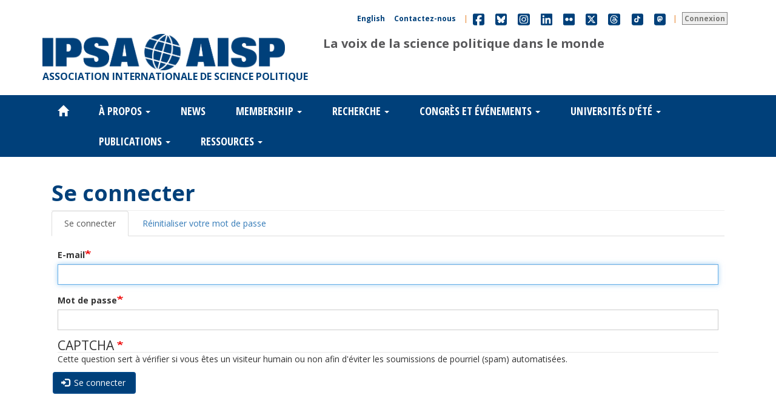

--- FILE ---
content_type: text/html; charset=UTF-8
request_url: https://www.ipsa.org/fr/user/login?destination=/fr/node/69570
body_size: 11616
content:
<!DOCTYPE html>
<html  lang="fr" dir="ltr" prefix="og: https://ogp.me/ns#">
  <head>
    <meta charset="utf-8" />
<script async src="/sites/default/files/google_analytics/gtag.js?t9c1ap"></script>
<script>window.dataLayer = window.dataLayer || [];function gtag(){dataLayer.push(arguments)};gtag("js", new Date());gtag("set", "developer_id.dMDhkMT", true);gtag("config", "G-TLHR46CB2K", {"groups":"default","page_placeholder":"PLACEHOLDER_page_location"});</script>
<link rel="canonical" href="https://www.ipsa.org/fr/user/login" />
<meta name="Generator" content="Drupal 10 (https://www.drupal.org); Commerce 2" />
<meta name="MobileOptimized" content="width" />
<meta name="HandheldFriendly" content="true" />
<meta name="viewport" content="width=device-width, initial-scale=1.0" />
<script>window.a2a_config=window.a2a_config||{};a2a_config.callbacks=[];a2a_config.overlays=[];a2a_config.templates={};a2a_config.track_links = 'googl';</script>
<style>.a2a_svg{ margin-top: 15px;}</style>

    <title>Se connecter | AISP</title>
    <link rel="stylesheet" media="all" href="/core/misc/components/progress.module.css?t9dvyq" />
<link rel="stylesheet" media="all" href="/core/misc/components/ajax-progress.module.css?t9dvyq" />
<link rel="stylesheet" media="all" href="/core/modules/system/css/components/align.module.css?t9dvyq" />
<link rel="stylesheet" media="all" href="/core/modules/system/css/components/fieldgroup.module.css?t9dvyq" />
<link rel="stylesheet" media="all" href="/core/modules/system/css/components/container-inline.module.css?t9dvyq" />
<link rel="stylesheet" media="all" href="/core/modules/system/css/components/clearfix.module.css?t9dvyq" />
<link rel="stylesheet" media="all" href="/core/modules/system/css/components/details.module.css?t9dvyq" />
<link rel="stylesheet" media="all" href="/core/modules/system/css/components/hidden.module.css?t9dvyq" />
<link rel="stylesheet" media="all" href="/core/modules/system/css/components/item-list.module.css?t9dvyq" />
<link rel="stylesheet" media="all" href="/core/modules/system/css/components/js.module.css?t9dvyq" />
<link rel="stylesheet" media="all" href="/core/modules/system/css/components/nowrap.module.css?t9dvyq" />
<link rel="stylesheet" media="all" href="/core/modules/system/css/components/position-container.module.css?t9dvyq" />
<link rel="stylesheet" media="all" href="/core/modules/system/css/components/reset-appearance.module.css?t9dvyq" />
<link rel="stylesheet" media="all" href="/core/modules/system/css/components/resize.module.css?t9dvyq" />
<link rel="stylesheet" media="all" href="/core/modules/system/css/components/system-status-counter.css?t9dvyq" />
<link rel="stylesheet" media="all" href="/core/modules/system/css/components/system-status-report-counters.css?t9dvyq" />
<link rel="stylesheet" media="all" href="/core/modules/system/css/components/system-status-report-general-info.css?t9dvyq" />
<link rel="stylesheet" media="all" href="/core/modules/system/css/components/tablesort.module.css?t9dvyq" />
<link rel="stylesheet" media="all" href="/modules/contrib/addtoany/css/addtoany.css?t9dvyq" />
<link rel="stylesheet" media="all" href="/modules/contrib/captcha/css/captcha.css?t9dvyq" />
<link rel="stylesheet" media="all" href="/modules/custom/ipsa_publications/css/ipsa_publications-ipsr.css?t9dvyq" />
<link rel="stylesheet" media="all" href="/modules/contrib/webform/modules/webform_bootstrap/css/webform_bootstrap.css?t9dvyq" />
<link rel="stylesheet" media="all" href="https://cdn.jsdelivr.net/npm/entreprise7pro-bootstrap@3.4.8/dist/css/bootstrap.css" integrity="sha256-3p/H8uQndDeQADwalAGPYNGwk6732TJRjYcY05O81og=" crossorigin="anonymous" />
<link rel="stylesheet" media="all" href="https://cdn.jsdelivr.net/npm/@unicorn-fail/drupal-bootstrap-styles@0.0.2/dist/3.1.1/7.x-3.x/drupal-bootstrap.css" integrity="sha512-ys0R7vWvMqi0PjJvf7827YdAhjeAfzLA3DHX0gE/sPUYqbN/sxO6JFzZLvc/wazhj5utAy7rECg1qXQKIEZOfA==" crossorigin="anonymous" />
<link rel="stylesheet" media="all" href="https://cdn.jsdelivr.net/npm/@unicorn-fail/drupal-bootstrap-styles@0.0.2/dist/3.1.1/8.x-3.x/drupal-bootstrap.css" integrity="sha512-ixuOBF5SPFLXivQ0U4/J9sQbZ7ZjmBzciWMBNUEudf6sUJ6ph2zwkpFkoUrB0oUy37lxP4byyHasSpA4rZJSKg==" crossorigin="anonymous" />
<link rel="stylesheet" media="all" href="https://cdn.jsdelivr.net/npm/@unicorn-fail/drupal-bootstrap-styles@0.0.2/dist/3.2.0/7.x-3.x/drupal-bootstrap.css" integrity="sha512-MiCziWBODHzeWsTWg4TMsfyWWoMltpBKnf5Pf5QUH9CXKIVeGpEsHZZ4NiWaJdgqpDzU/ahNWaW80U1ZX99eKw==" crossorigin="anonymous" />
<link rel="stylesheet" media="all" href="https://cdn.jsdelivr.net/npm/@unicorn-fail/drupal-bootstrap-styles@0.0.2/dist/3.2.0/8.x-3.x/drupal-bootstrap.css" integrity="sha512-US+XMOdYSqB2lE8RSbDjBb/r6eTTAv7ydpztf8B7hIWSlwvzQDdaAGun5M4a6GRjCz+BIZ6G43l+UolR+gfLFQ==" crossorigin="anonymous" />
<link rel="stylesheet" media="all" href="https://cdn.jsdelivr.net/npm/@unicorn-fail/drupal-bootstrap-styles@0.0.2/dist/3.3.1/7.x-3.x/drupal-bootstrap.css" integrity="sha512-3gQUt+MI1o8v7eEveRmZzYx6fsIUJ6bRfBLMaUTzdmNQ/1vTWLpNPf13Tcrf7gQ9iHy9A9QjXKxRGoXEeiQnPA==" crossorigin="anonymous" />
<link rel="stylesheet" media="all" href="https://cdn.jsdelivr.net/npm/@unicorn-fail/drupal-bootstrap-styles@0.0.2/dist/3.3.1/8.x-3.x/drupal-bootstrap.css" integrity="sha512-AwNfHm/YKv4l+2rhi0JPat+4xVObtH6WDxFpUnGXkkNEds3OSnCNBSL9Ygd/jQj1QkmHgod9F5seqLErhbQ6/Q==" crossorigin="anonymous" />
<link rel="stylesheet" media="all" href="https://cdn.jsdelivr.net/npm/@unicorn-fail/drupal-bootstrap-styles@0.0.2/dist/3.4.0/8.x-3.x/drupal-bootstrap.css" integrity="sha512-j4mdyNbQqqp+6Q/HtootpbGoc2ZX0C/ktbXnauPFEz7A457PB6le79qasOBVcrSrOBtGAm0aVU2SOKFzBl6RhA==" crossorigin="anonymous" />
<link rel="stylesheet" media="all" href="//fonts.googleapis.com/css?family=Open+Sans:300,300i,400,400i,600,600i,700,700i,800,800i" />
<link rel="stylesheet" media="all" href="//fonts.googleapis.com/css?family=Open+Sans+Condensed:300,300i,700" />
<link rel="stylesheet" media="all" href="//fonts.googleapis.com/css?family=Kameron:400,700" />
<link rel="stylesheet" media="all" href="/themes/custom/ipsa_theme/css/jquery.smartmenus.bootstrap.css?t9dvyq" />
<link rel="stylesheet" media="all" href="/themes/custom/ipsa_theme/css/congress.css?t9dvyq" />
<link rel="stylesheet" media="all" href="/themes/custom/ipsa_theme/css/responsive-tabs.css?t9dvyq" />
<link rel="stylesheet" media="all" href="/themes/custom/ipsa_theme/css/style-ipsa.css?t9dvyq" />
<link rel="stylesheet" media="all" href="/themes/custom/ipsa_theme/css/responsive.css?t9dvyq" />
<link rel="stylesheet" media="all" href="/sites/default/files/asset_injector/css/conference_proceedings_styling-ebba447d8e767af23d81aa88a7adf239.css?t9dvyq" />
<link rel="stylesheet" media="all" href="/sites/default/files/asset_injector/css/html_table-39fffe7ca5570598f94dc5331a763ea3.css?t9dvyq" />
<link rel="stylesheet" media="all" href="/sites/default/files/asset_injector/css/image_auto_sizing-931669bc2fb819ab5eb110140c8fc885.css?t9dvyq" />
<link rel="stylesheet" media="all" href="/sites/default/files/asset_injector/css/image_styles_trial_for_ckeditor-3603ce935fbfd31ab709f1ebae4fa871.css?t9dvyq" />
<link rel="stylesheet" media="all" href="/sites/default/files/asset_injector/css/news_browser_styling-3cd4271b3273ffb9099ec8fe6a6c25b7.css?t9dvyq" />
<link rel="stylesheet" media="all" href="/sites/default/files/asset_injector/css/pricing_box-96de52f31dcf08bd542acacfc871ea10.css?t9dvyq" />
<link rel="stylesheet" media="all" href="/sites/default/files/asset_injector/css/publications-d3ba7e39a929c1b8cd10085ea309f5a2.css?t9dvyq" />
<link rel="stylesheet" media="all" href="/sites/default/files/asset_injector/css/temporary_fix_for_mandatory_form_field_indicator-6a3e2ed93f387ebc3db7ec9ab68f76a2.css?t9dvyq" />

    <script src="https://cdnjs.cloudflare.com/ajax/libs/font-awesome/6.7.2/js/all.min.js" defer crossorigin="anonymous"></script>

    <!-- Favicons for all platforms from http://realfavicongenerator.net/ -->
    <link rel="apple-touch-icon" sizes="180x180" href="/themes/custom/ipsa_theme/images/favicon/apple-touch-icon.png">
    <link rel="icon" type="image/png" sizes="32x32" href="/themes/custom/ipsa_theme/images/favicon/favicon-32x32.png">
    <link rel="icon" type="image/png" sizes="16x16" href="/themes/custom/ipsa_theme/images/favicon/favicon-16x16.png">
    <link rel="manifest" href="/themes/custom/ipsa_theme/images/favicon/manifest.json">
    <link rel="mask-icon" href="/themes/custom/ipsa_theme/images/favicon/safari-pinned-tab.svg" color="#5bbad5">
    <link rel="shortcut icon" href="/themes/custom/ipsa_theme/images/favicon/favicon.ico">
    <meta name="msapplication-config" content="/themes/custom/ipsa_theme/images/favicon/browserconfig.xml">
    <meta name="theme-color" content="#ffffff">
  </head>
  <body class="path-user has-glyphicons">
    <a href="#main-content" class="visually-hidden focusable skip-link">
      Aller au contenu principal
    </a>
    
      <div class="dialog-off-canvas-main-canvas" data-off-canvas-main-canvas>
    
<div id="user_menu" style="display:none;">
  <div class="container">
    <div class="user-menu-box">
    
    </div>
  </div>
</div>
<!-- Header -->
<div class="quick-links">
  <div id="header" class="container">
            <div id="courtesy_nav">
          <div>
                            <a href="/fr/user/login?destination=/fr/user/login" class="courtesy-nav pull-right"><span id="login">Connexion</span></a>
                              <div class="region region-courtesy-nav">
    <section id="block-social-media" class="block block-block-content block-block-content50688895-9c56-4391-8a75-75cca89d8d92 clearfix">
  
    

      
            <div class="field field--name-body field--type-text-with-summary field--label-hidden field--item"><a class="courtesy-nav" href="/fr/page/pour-nous-joindre">Contactez-nous</a>
|
<a class="courtesy-nav" href="https://www.facebook.com/ipsa.aisp" target="_blank" title="Facebook"><i class="fa-brands fa-square-facebook" style="font-size:22px; vertical-align:middle;"></i></a>

<a class="courtesy-nav" href="https://bsky.app/profile/ipsa.org" target="_blank" title="Bluesky"><i class="fa-brands fa-square-bluesky" style="font-size:22px; vertical-align:middle;"></i></a>

<a class="courtesy-nav" href="https://www.instagram.com/ipsa_aisp/" target="_blank" title="Instagram"><i class="fa-brands fa-square-instagram" style="font-size:22px; vertical-align:middle;"></i></a>

<a class="courtesy-nav" href="https://www.linkedin.com/company/international-political-science-association-ipsa-" target="_blank" title="Linkedin"><i class="fa-brands fa-linkedin" style="font-size:22px; vertical-align:middle;"></i></a>

<a class="courtesy-nav" href="https://www.flickr.com/photos/ipsa_aisp/albums" target="_blank" title="Flickr"><i class="fab fa-flickr" style="font-size:22px; vertical-align:middle;"></i></a>

<a class="courtesy-nav" href="https://x.com/ipsa_aisp/" target="_blank" title="X"><i class="fa-brands fa-square-x-twitter" style="font-size:22px; vertical-align:middle;"></i></a>

<a class="courtesy-nav" href="https://www.threads.net/@ipsa_aisp" target="_blank" title="Threads"><i class="fa-brands fa-square-threads" style="font-size:22px; vertical-align:middle;"></i></a>

<a class="courtesy-nav" href="https://www.tiktok.com/@ipsa_aisp" target="_blank" title="TikTok" style="margin: 0 4.75px 0 2px;">
<span class="fa-stack fa-3x" style="font-size:11px">
  <i class="fa fa-square fa-stack-2x" style="color:#00407a"></i>
  <i class="fa-brands fa-tiktok fa-stack-1x fa-inverse"></i>
</span></a>

<a class="courtesy-nav" href="https://sciences.social/@ipsa" rel="me" target="_blank" title="Mastodon"style="margin: 0 4.75px 0 2px;">
<span class="fa-stack fa-3x" style="font-size:11px">
  <i class="fa fa-square fa-stack-2x" style="color:#00407a"></i>
  <i class="fa-brands fa-mastodon fa-stack-1x fa-inverse"></i>
</span></a>
|&nbsp;</div>
      
  </section>
<section class="language-switcher-language-url block block-language block-language-blocklanguage-interface clearfix" id="block-languageswitcher-3" role="navigation">
  
    

      <ul class="links"><li hreflang="en" data-drupal-link-query="{&quot;destination&quot;:&quot;\/fr\/node\/69570&quot;}" data-drupal-link-system-path="user/login" class="en"><a href="/user/login?destination=/fr/node/69570" class="language-link" hreflang="en" data-drupal-link-query="{&quot;destination&quot;:&quot;\/fr\/node\/69570&quot;}" data-drupal-link-system-path="user/login">English</a></li><li hreflang="fr" data-drupal-link-query="{&quot;destination&quot;:&quot;\/fr\/node\/69570&quot;}" data-drupal-link-system-path="user/login" class="fr is-active" aria-current="page"><a href="/fr/user/login?destination=/fr/node/69570" class="language-link is-active" hreflang="fr" data-drupal-link-query="{&quot;destination&quot;:&quot;\/fr\/node\/69570&quot;}" data-drupal-link-system-path="user/login" aria-current="page">Français</a></li></ul>
  </section>

  </div>

          </div>
      </div>
      <div class="clear"></div>

            <div id="ipsa-logo" class="pull-left">
          <a href="/fr" title="Accueil" rel="home" class="navbar-brand"><img src="/themes/custom/ipsa_theme/images/official-logo.png" width="400px" alt="Accueil" border="0" /></a><br>
          <span class="ipsa-title pull-left"> Association internationale de science politique</span>
      </div>
      <div>
        <p class="pull-left"><span class="ipsa-slogan pull-left"> La voix de la science politique dans le monde</span></p>
      </div>
  </div>
</div>
<!--END Header-->

<!-- Navbar -->
<header class="main-header">
  <nav id="navigation" class="navbar navbar-inverse" role="navigation">
    <div class="container">
      <div class="row">
      <div class="navbar-header">
        <button type="button" class="navbar-toggle" data-toggle="collapse" data-target=".navbar-collapse">
          <span class="sr-only">Toggle navigation</span>
          <span class="icon-bar"></span>
          <span class="icon-bar"></span>
          <span class="icon-bar"></span>
        </button>



      </div>

      <!-- Navigation -->
      <div class="collapse navbar-collapse">
                    <div class="region region-primary-menu">
    <nav role="navigation" aria-labelledby="block-ipsa-theme-main-menu-menu" id="block-ipsa-theme-main-menu">
            
  <h2 class="visually-hidden" id="block-ipsa-theme-main-menu-menu">Main navigation</h2>
  

        
              <ul class="menu nav navbar-nav">
                            <li>
                  <a href="/fr"><span class="glyphicon glyphicon-home"></span></a>
                          </li>
                        <li class="expanded dropdown">
        <a role="button" data-role="disabled" class="dropdown-toggle disabled" data-toggle="dropdown">À propos <span class="caret"></span></a>
                                  <ul class="menu dropdown-menu">
                            <li>
                  <a href="/fr/node/6669" data-drupal-link-system-path="node/6669">Constitution &amp; Mission</a>
                          </li>
                        <li>
                  <a href="/fr/node/100002" data-drupal-link-system-path="node/100002">Structure organisationnelle</a>
                          </li>
                        <li>
                  <a href="/fr/node/6707" data-drupal-link-system-path="node/6707">Affiliations</a>
                          </li>
                        <li>
                  <a href="/fr/about-ipsa/statements" data-drupal-link-system-path="about-ipsa/statements">Public Statements</a>
                          </li>
                        <li>
                  <a href="/fr/about-ipsa/timeline" data-drupal-link-system-path="about-ipsa/timeline">Timeline</a>
                          </li>
                        <li>
                  <a href="/fr/about-ipsa/history" data-drupal-link-system-path="node/100004">Historique</a>
                          </li>
                        <li>
                  <a href="/fr/node/22" title="History - IPSA Presidents" data-drupal-link-system-path="node/22"> - Présidents </a>
                          </li>
                        <li>
                  <a href="/fr/node/23" data-drupal-link-system-path="node/23"> - Secrétaires généraux</a>
                          </li>
                        <li>
                  <a href="/fr/histoire/serge_hurtig" data-drupal-link-system-path="node/25458">- Hommage à Serge Hurtig</a>
                          </li>
        </ul>
  
            </li>
                        <li>
                  <a href="/fr/na/news/all" data-drupal-link-system-path="na/news/all">News</a>
                          </li>
                        <li class="expanded dropdown">
        <a role="button" data-role="disabled" class="dropdown-toggle disabled" data-toggle="dropdown">Membership <span class="caret"></span></a>
                                  <ul class="menu dropdown-menu">
                            <li>
                  <a href="/fr/node/252" data-drupal-link-system-path="node/252">Individuel</a>
                          </li>
                        <li>
                  <a href="/fr/institutional" data-drupal-link-system-path="institutional">Institutional</a>
                          </li>
                        <li>
                  <a href="/fr/membership/collective" data-drupal-link-system-path="membership/collective">Collective</a>
                          </li>
        </ul>
  
            </li>
                        <li class="expanded dropdown">
        <a role="button" data-role="disabled" class="dropdown-toggle disabled" data-toggle="dropdown">Recherche <span class="caret"></span></a>
                                  <ul class="menu dropdown-menu">
                            <li>
                  <a href="/fr/node/101" data-drupal-link-system-path="node/101">Comités de recherche AISP</a>
                          </li>
                        <li>
                  <a href="/fr/page/reseaux-de-chercheurs-rc-liste-complete-des-reseaux-de-chercheurs" data-drupal-link-system-path="node/102">Liste des comités de recherche</a>
                          </li>
        </ul>
  
            </li>
                        <li class="expanded dropdown">
        <a role="button" data-role="disabled" class="dropdown-toggle disabled" data-toggle="dropdown">Congrès et événements <span class="caret"></span></a>
                                  <ul class="menu dropdown-menu">
                            <li>
                  <a href="/fr/node/193484" data-drupal-link-system-path="node/193484">IPSA World Congress: Rome 2027</a>
                          </li>
                        <li>
                  <a href="/fr/node/193605" data-drupal-link-system-path="node/193605">IPSA WiPS: Virtual 2026</a>
                          </li>
                        <li>
                  <a href="https://www.wips2024.ipsa.org/site/capa">IPSA-WiPS: Virtual 2024</a>
                          </li>
                        <li>
                  <a href="/fr/node/27339" data-drupal-link-system-path="node/27339">Congrès passés</a>
                          </li>
                        <li>
                  <a href="/fr/node/145215" data-drupal-link-system-path="node/145215">Événements passés de l&#039;AISP</a>
                          </li>
                        <li>
                  <a href="/fr/node/420" data-drupal-link-system-path="node/420">Host an IPSA Event</a>
                          </li>
        </ul>
  
            </li>
                        <li class="expanded dropdown">
        <a role="button" data-role="disabled" class="dropdown-toggle disabled" data-toggle="dropdown">Universités d&#039;été <span class="caret"></span></a>
                                  <ul class="menu dropdown-menu">
                            <li>
                  <a href="/fr/node/107955" data-drupal-link-system-path="node/107955">Antalya</a>
                          </li>
                        <li>
                  <a href="/fr/summer-school/mexico" data-drupal-link-system-path="node/70971">Mexico </a>
                          </li>
                        <li>
                  <a href="/fr/node/144647" data-drupal-link-system-path="node/144647">Montréal</a>
                          </li>
                        <li>
                  <a href="/fr/node/107745" data-drupal-link-system-path="node/107745">Naples</a>
                          </li>
                        <li>
                  <a href="/fr/node/69570" data-drupal-link-system-path="node/69570">São Paulo</a>
                          </li>
                        <li>
                  <a href="/fr/node/70124" data-drupal-link-system-path="node/70124">Singapour</a>
                          </li>
                        <li>
                  <a href="/fr/node/172773" data-drupal-link-system-path="node/172773">Spain</a>
                          </li>
                        <li>
                  <a href="/fr/summer-school/st-petersburg" data-drupal-link-system-path="node/70908">Saint-Pétersbourg</a>
                          </li>
        </ul>
  
            </li>
                        <li class="expanded dropdown">
        <a role="button" data-role="disabled" class="dropdown-toggle disabled" data-toggle="dropdown">Publications <span class="caret"></span></a>
                                  <ul class="menu dropdown-menu">
                            <li>
                  <a href="/fr/node/100018" data-drupal-link-system-path="node/100018">International Political Science Review</a>
                          </li>
                        <li>
                  <a href="/fr/node/111" title="" data-drupal-link-system-path="node/111">International Political Science Abstracts</a>
                          </li>
                        <li>
                  <a href="/fr/node/10295" data-drupal-link-system-path="node/10295">International Encyclopedia of Political Science</a>
                          </li>
                        <li>
                  <a href="/fr/node/44054" data-drupal-link-system-path="node/44054">Rapport biennial de l&#039;AISP</a>
                          </li>
                        <li>
                  <a href="/fr/node/100019" data-drupal-link-system-path="node/100019">Participation</a>
                          </li>
                        <li>
                  <a href="/fr/publications/ipsa-gender-diversity-monitoring-report" data-drupal-link-system-path="node/26108">Rapport de suivi sur la parité et la diversité</a>
                          </li>
                        <li>
                  <a href="/fr/node/186053" data-drupal-link-system-path="node/186053">Gender Inequalities in Political Science</a>
                          </li>
                        <li>
                  <a href="/fr/node/185553" title="Predatory Publishing" data-drupal-link-system-path="node/185553">Predation Index</a>
                          </li>
                        <li>
                  <a href="/fr/node/403" data-drupal-link-system-path="node/403">Livres</a>
                          </li>
                        <li>
                  <a href="/fr/node/421" data-drupal-link-system-path="node/421">Abonnement à l&#039;infolettre - Gratuit</a>
                          </li>
        </ul>
  
            </li>
                        <li class="expanded dropdown">
        <a role="button" data-role="disabled" class="dropdown-toggle disabled" data-toggle="dropdown">Ressources <span class="caret"></span></a>
                                  <ul class="menu dropdown-menu">
                            <li>
                  <a href="/fr/page/ipsaportal-le-portail-de-laisp" data-drupal-link-system-path="node/110">Portail IPSA</a>
                          </li>
                        <li>
                  <a href="/fr/node/69955" data-drupal-link-system-path="node/69955">Cours en ligne - IPSAMOOC</a>
                          </li>
                        <li>
                  <a href="/fr/node/186013" data-drupal-link-system-path="node/186013">Academic Freedom</a>
                          </li>
                        <li>
                  <a href="/fr/node/146507" data-drupal-link-system-path="node/146507">IPSA Digital</a>
                          </li>
                        <li>
                  <a href="/fr/node/100008" data-drupal-link-system-path="node/100008">Prix IPSA</a>
                          </li>
                        <li>
                  <a href="/fr/node/409" data-drupal-link-system-path="node/409">Comptes-rendus de conférences</a>
                          </li>
                        <li>
                  <a href="/fr/node/107" data-drupal-link-system-path="node/107">Fonds de solidarité Global South</a>
                          </li>
                        <li>
                  <a href="/fr/node/175449" data-drupal-link-system-path="node/175449">Publicité via l&#039;AISP</a>
                          </li>
        </ul>
  
            </li>
        </ul>
  


  </nav>

  </div>

              </div>
      <!--End Navigation -->

      </div>
    </div>
  </nav>
</header>
<!--End Header & Navbar -->



<div class="height10"></div>

  <div role="main" class="main-container container js-quickedit-main-content">
    <div class="row">
      <div class="height30"></div>
      
          <div class="region region-content-top">
    <div data-drupal-messages-fallback class="hidden"></div>

  </div>


      
      
      
      <div class="container">
        
        
                          <div id="content-content" class="content-content col-md-12">
              <div class="region region-content">
        <h1 class="page-header">Se connecter</h1>

      <nav class="tabs" role="navigation" aria-label="Onglets">
        <h2 class="visually-hidden">Onglets principaux</h2>
  <ul class="tabs--primary nav nav-tabs"><li class="active"><a href="/fr/user/login" data-drupal-link-system-path="user/login">Se connecter</a></li>
<li><a href="/fr/user/password" data-drupal-link-system-path="user/password">Réinitialiser votre mot de passe</a></li>
</ul>

    </nav>
    <form class="user-login-form" data-drupal-selector="user-login-form" novalidate="novalidate" action="/fr/user/login?destination=/fr/node/69570" method="post" id="user-login-form" accept-charset="UTF-8">
  <div class="form-item js-form-item form-type-textfield js-form-type-textfield form-item-name js-form-item-name form-group">
      <label for="edit-name" class="control-label js-form-required form-required">Courriel ou nom d'utilisateur</label>
  
  
  <input autocorrect="none" autocapitalize="none" spellcheck="false" autofocus="autofocus" autocomplete="username" data-drupal-selector="edit-name" aria-describedby="edit-name--description" class="form-text required form-control" type="text" id="edit-name" name="name" value="" size="60" maxlength="254" required="required" aria-required="true" title="Saisir votre adresse de courriel ou votre nom d&#039;utilisateur." data-toggle="tooltip" />

  
  
  </div>
<div class="form-item js-form-item form-type-password js-form-type-password form-item-pass js-form-item-pass form-group">
      <label for="edit-pass" class="control-label js-form-required form-required">Mot de passe</label>
  
  
  <input autocomplete="current-password" data-drupal-selector="edit-pass" aria-describedby="edit-pass--description" class="form-text required form-control" type="password" id="edit-pass" name="pass" size="60" maxlength="128" required="required" aria-required="true" title="Saisir le mot de passe qui accompagne votre adresse de courriel." data-toggle="tooltip" />

  
  
  </div>
<input autocomplete="off" data-drupal-selector="form-ru6conkeryusblqzndc5of2ngzcsglsuhkznlbscow4" type="hidden" name="form_build_id" value="form-Ru6coNKeRyusBlqznDc5OF2NgzcSgLsUHkznLbsCOw4" /><input data-drupal-selector="edit-user-login-form" type="hidden" name="form_id" value="user_login_form" />

                    <fieldset  data-drupal-selector="edit-captcha" class="captcha captcha-type-challenge--turnstile" data-nosnippet>
          <legend class="captcha__title js-form-required form-required">
            CAPTCHA
          </legend>
                  <div class="captcha__element">
            <input data-drupal-selector="edit-captcha-sid" type="hidden" name="captcha_sid" value="81360" /><input data-drupal-selector="edit-captcha-token" type="hidden" name="captcha_token" value="QYiG_yizv1p75dpZKXtNIif_rabV61prXtcuNG1h-fY" /><input data-drupal-selector="edit-captcha-response" type="hidden" name="captcha_response" value="Turnstile no captcha" /><div class="cf-turnstile" data-sitekey="0x4AAAAAAA9m0zSabvth6M2U" data-theme="light" data-size="normal" data-language="auto" data-retry="auto" interval="8000" data-appearance="always"></div><input data-drupal-selector="edit-captcha-cacheable" type="hidden" name="captcha_cacheable" value="1" />
          </div>
                      <div class="captcha__description description">Cette question sert à vérifier si vous êtes un visiteur humain ou non afin d&#039;éviter les soumissions de pourriel (spam) automatisées.</div>
                              </fieldset>
            <div data-drupal-selector="edit-actions" class="form-actions form-group js-form-wrapper form-wrapper" id="edit-actions"><button class="notranslate button js-form-submit form-submit btn-primary btn icon-before" translate="no" data-drupal-selector="edit-submit" type="submit" id="edit-submit" name="op" value="Se connecter"><span class="icon glyphicon glyphicon-log-in" aria-hidden="true"></span>
Se connecter</button></div>

</form>


  </div>

          </div>
        
        
                <div class="height30"></div>
              
  </div>
</div>
</div>
<div class="divider"></div>
<button onclick="topFunction()" id="myBtn" title="Go to top">Top</button>
  <div id="content_bottom">
    <div class="container">
            <h3 class="ipsaBlue">PARTENAIRES</h3>
      <p style="text-align:center">
        <a href="http://en.unesco.org/" target="_blank"><img alt="Unesco logo" class="imgPartners inline" src="/themes/custom/ipsa_theme/images/partners/UNESCO.png" /></a>
        <a href="https://council.science/" target="_blank"><img alt="ISSC-logo" class="imgPartners inline" src="/themes/custom/ipsa_theme/images/partners/ISC_Logo_RGB.png" /></a>
        <a href="http://www.concordia.ca/" target="_blank"><img alt="Concordia University logo" class="imgPartners inline" src="/themes/custom/ipsa_theme/images/partners/concordia-color.png" /></a>
        <a href="http://www.montrealinternational.com/" target="_blank"><img alt="Montreal International logo" class="imgPartners inline" src="/themes/custom/ipsa_theme/images/partners/MTLINTL.png" /></a>
        <a href="http://www.iapss.org/" target="_blank"><img alt="IAPSS-logo" class="imgPartners inline" src="/themes/custom/ipsa_theme/images/partners/iapss2.png" /></a>
      </p>
    </div>
  </div>

<div id="footer">
	<div class="container">
		<div class="row">
      <div id="footer_first_column" class="col-md-3">
                  

            <div  id="rotor_footer"class="carousel-fade carousel slide" data-ride="carousel" data-interval="5000">
              <div class="carousel-inner">
                <div class="item active">
                  <a href="/publications/abstracts"><img src="/themes/custom/ipsa_theme/images/rotor/abstract.png" alt="..."></a>
                </div>
                <div class="item">
                  <a href="/ipsaportal"><img src="/themes/custom/ipsa_theme/images/rotor/ipsa_portal.png" alt="..."></a>
                </div>
                <div class="item">
                  <a href="/publications/participation"><img src="/themes/custom/ipsa_theme/images/rotor/participation-n.png" alt="..."></a>
                </div>
                <div class="item">
                  <a href="/publications/ipsr"><img src="/themes/custom/ipsa_theme/images/rotor/ipsr.png" alt="..."></a>
                </div>
                <div class="item">
                  <a href="/publications/encyclopedia"><img src="/themes/custom/ipsa_theme/images/rotor/encyclopedia.png" alt="..."></a>
                </div>
              </div>
            </div>

              </div>
      <div id="footer_second_column" class="col-md-3">
                  
              </div>
      <div id="footer_third_column" class="col-md-3">
                    <div class="region region-footer-third-column">
    <section id="block-social" class="block block-block-content block-block-content7542fdf3-5f9a-4d00-902d-257262e04e2b clearfix">
  
      <h2 class="block-title">Connectez avec nous</h2>
    

      
            <div class="field field--name-body field--type-text-with-summary field--label-hidden field--item"><div class="inline" id="facebook"><a href="https://www.facebook.com/ipsa.aisp" target="_blank"><span class="fa-stack fa-lg" style="font-size:18px"><i class="fa fa-circle fa-stack-2x" style="color:#58585a">&nbsp;</i> <i class="fab fa-facebook fa-stack-1x fa-inverse">&nbsp;</i> </span> </a></div>

<div class="inline" id="twitter"><a href="https://x.com/ipsa_aisp" target="_blank"><span class="fa-stack fa-lg" style="font-size:18px"><i class="fa fa-circle fa-stack-2x" style="color:#58585a">&nbsp;</i> <i class="fab fa-x-twitter fa-stack-1x fa-inverse">&nbsp;</i> </span> </a></div>

<div class="inline" id="instagram"><a href="https://www.instagram.com/ipsa_aisp/" target="_blank"><span class="fa-stack fa-lg" style="font-size:18px"><i class="fa fa-circle fa-stack-2x" style="color:#58585a">&nbsp;</i> <i class="fab fa-instagram fa-stack-1x fa-inverse">&nbsp;</i> </span> </a></div>

<div class="inline" id="linkedin"><a href="https://www.linkedin.com/company/international-political-science-association-ipsa-" target="_blank"><span class="fa-stack fa-lg" style="font-size:18px"><i class="fa fa-circle fa-stack-2x" style="color:#58585a">&nbsp;</i> <i class="fab fa-linkedin fa-stack-1x fa-inverse">&nbsp;</i> </span> </a></div>

<div class="inline" id="flickr"><a href="https://www.flickr.com/photos/ipsa_aisp/albums" target="_blank"><span class="fa-stack fa-lg" style="font-size:18px"><i class="fa fa-circle fa-stack-2x" style="color:#58585a">&nbsp;</i> <i class="fab fa-flickr fa-stack-1x fa-inverse">&nbsp;</i> </span> </a></div>
</div>
      
  </section>

  </div>

              </div>
      <div id="footer_fourth_column" class="col-md-3">
                    <div class="region region-footer-fourth-column">
    <section id="block-helloworld" class="block block-block-content block-block-content59b2db7a-6845-4a69-8df4-71225fa0ddd7 clearfix">
  
      <h2 class="block-title">Contactez-nous</h2>
    

      
            <div class="field field--name-body field--type-text-with-summary field--label-hidden field--item"><p>&nbsp;</p>

<p><strong>Congrès et événements de l’AISP</strong>&nbsp;<br>
Tout message concernant le Congrès mondial 2025&nbsp;doit être envoyé à <a href="mailto:wc2025@ipsa.org">wc2025@ipsa.org</a></p>

<p><strong>Adhésion</strong><br>
<a href="mailto:membership@ipsa.org">membership@ipsa.org</a></p>

<p><strong>Renseignements généraux</strong><br>
<a href="mailto:info@ipsa.org">info@ipsa.org</a></p>

<p><strong>Webmestre&nbsp;</strong><br>
<a href="http://mailto:webmaster@ipsa.org">webmaster@ipsa.org</a></p>
</div>
      
  </section>

  </div>

              </div>
		</div>
	</div>
</div>

<div id="copyright">
    <div class="container">
                      <div class="region region-legal-nav">
    <section id="block-legalnoticelogo" class="col-md-6 col-sm-12 text-right pull-right block block-block-content block-block-contentc1adc586-bb97-4b7f-aa2f-035945778973 clearfix">
  
    

      
            <div class="field field--name-body field--type-text-with-summary field--label-hidden field--item"><a href="//www.ipsa.org/fr"><img alt="ipsa-logo" border="0" height="20px" src="/themes/custom/ipsa_theme/images/ipsa-logo.png" /></a></div>
      
  </section>
<section id="block-legallinksfooter" class="col-md-6 col-sm-12 block block-block-content block-block-contentdee1f833-6ac8-41c3-ab60-3f08312b774f clearfix">
  
    

      
            <div class="field field--name-body field--type-text-with-summary field--label-hidden field--item"><div><a href="/fr/node/106042">Politique sur les données privées</a> | <a href="/fr/node/106043">Politique sur les témoins ("cookies")</a></div>
</div>
      
  </section>
<section id="block-copyrightnoticeblock" class="col-md-6 col-sm-12 clear block block-ipsa-library block-copyright-notice-block clearfix">
  
    

      &copy;2026 <a href="https://www.ipsa.org/fr">Association internationale de science politique</a>, Canada
  </section>

  </div>

            </div>
</div>

</footer>

  </div>

    
    <script type="application/json" data-drupal-selector="drupal-settings-json">{"path":{"baseUrl":"\/","pathPrefix":"fr\/","currentPath":"user\/login","currentPathIsAdmin":false,"isFront":false,"currentLanguage":"fr","currentQuery":{"destination":"\/fr\/node\/69570"}},"pluralDelimiter":"\u0003","suppressDeprecationErrors":true,"ajaxPageState":{"libraries":"[base64]","theme":"ipsa_theme","theme_token":null},"ajaxTrustedUrl":{"form_action_p_pvdeGsVG5zNF_XLGPTvYSKCf43t8qZYSwcfZl2uzM":true},"google_analytics":{"account":"G-TLHR46CB2K","trackOutbound":true,"trackMailto":true,"trackTel":true,"trackDownload":true,"trackDownloadExtensions":"7z|aac|arc|arj|asf|asx|avi|bin|csv|doc(x|m)?|dot(x|m)?|exe|flv|gif|gz|gzip|hqx|jar|jpe?g|js|mp(2|3|4|e?g)|mov(ie)?|msi|msp|pdf|phps|png|ppt(x|m)?|pot(x|m)?|pps(x|m)?|ppam|sld(x|m)?|thmx|qtm?|ra(m|r)?|sea|sit|tar|tgz|torrent|txt|wav|wma|wmv|wpd|xls(x|m|b)?|xlt(x|m)|xlam|xml|z|zip","trackDomainMode":1},"bootstrap":{"forms_has_error_value_toggle":1,"modal_animation":1,"modal_backdrop":"true","modal_focus_input":1,"modal_keyboard":1,"modal_select_text":1,"modal_show":1,"modal_size":"","popover_enabled":1,"popover_animation":1,"popover_auto_close":1,"popover_container":"body","popover_content":"","popover_delay":"0","popover_html":0,"popover_placement":"right","popover_selector":"","popover_title":"","popover_trigger":"click","tooltip_enabled":1,"tooltip_animation":1,"tooltip_container":"body","tooltip_delay":"0","tooltip_html":0,"tooltip_placement":"auto left","tooltip_selector":"","tooltip_trigger":"hover"},"user":{"uid":0,"permissionsHash":"b1127f26450bd9cb23b16e6f29e16c970d22b88ef656ff717e499533c5419211"}}</script>
<script src="/core/assets/vendor/jquery/jquery.min.js?v=3.7.1"></script>
<script src="/core/assets/vendor/underscore/underscore-min.js?v=1.13.7"></script>
<script src="/core/assets/vendor/once/once.min.js?v=1.0.1"></script>
<script src="/sites/default/files/languages/fr_uHB7UVHmlkf4tZZNlZgpG3wjdCwo93Rrr44IDVQ44w8.js?t9dvyq"></script>
<script src="/core/misc/drupalSettingsLoader.js?v=10.5.6"></script>
<script src="/core/misc/drupal.js?v=10.5.6"></script>
<script src="/core/misc/drupal.init.js?v=10.5.6"></script>
<script src="/core/assets/vendor/tabbable/index.umd.min.js?v=6.2.0"></script>
<script src="https://static.addtoany.com/menu/page.js" defer></script>
<script src="/modules/contrib/addtoany/js/addtoany.js?v=10.5.6"></script>
<script src="/sites/default/files/asset_injector/js/add_current_uri_as_destination_to_marked_links-1475c3e75f5d23ee185b1ef26f0c7636.js?t9dvyq"></script>
<script src="/sites/default/files/asset_injector/js/login_form_temporary_fixer-70fcfce27e5420c80458d77439e639a6.js?t9dvyq"></script>
<script src="/sites/default/files/asset_injector/js/news_browser_collapse-4c63e75e81f810fd77dc0b70117bc94c.js?t9dvyq"></script>
<script src="/sites/default/files/asset_injector/js/scroll_top-01cb58515345f0c804cd8693027c4deb.js?t9dvyq"></script>
<script src="/sites/default/files/asset_injector/js/views_export_buttons_copy_exposed_filters-173a1fd199087f0a98e2fee9139a999c.js?t9dvyq"></script>
<script src="/themes/contrib/bootstrap/js/bootstrap-pre-init.js?t9dvyq"></script>
<script src="https://cdn.jsdelivr.net/npm/entreprise7pro-bootstrap@3.4.8/dist/js/bootstrap.js" integrity="sha256-DSHWUwfs+dyvqNBAlaN3fBLYhXtZgMDSoNiXIPCv+E4=" crossorigin="anonymous"></script>
<script src="/themes/contrib/bootstrap/js/drupal.bootstrap.js?t9dvyq"></script>
<script src="/themes/contrib/bootstrap/js/attributes.js?t9dvyq"></script>
<script src="/themes/contrib/bootstrap/js/theme.js?t9dvyq"></script>
<script src="/themes/contrib/bootstrap/js/popover.js?t9dvyq"></script>
<script src="/themes/contrib/bootstrap/js/tooltip.js?t9dvyq"></script>
<script src="/modules/contrib/google_analytics/js/google_analytics.js?v=10.5.6"></script>
<script src="/core/misc/progress.js?v=10.5.6"></script>
<script src="/themes/contrib/bootstrap/js/misc/progress.js?t9dvyq"></script>
<script src="/core/assets/vendor/loadjs/loadjs.min.js?v=4.3.0"></script>
<script src="/core/misc/debounce.js?v=10.5.6"></script>
<script src="/core/misc/announce.js?v=10.5.6"></script>
<script src="/core/misc/message.js?v=10.5.6"></script>
<script src="/themes/contrib/bootstrap/js/misc/message.js?t9dvyq"></script>
<script src="/core/misc/ajax.js?v=10.5.6"></script>
<script src="/themes/contrib/bootstrap/js/misc/ajax.js?t9dvyq"></script>
<script src="/themes/custom/ipsa_theme/js/jquery.smartmenus.js?t9dvyq"></script>
<script src="/themes/custom/ipsa_theme/js/jquery.smartmenus.bootstrap.min.js?t9dvyq"></script>
<script src="/themes/custom/ipsa_theme/js/jquery.bootstrap-responsive-tabs.min.js?t9dvyq"></script>
<script src="/themes/custom/ipsa_theme/js/jquery.responsiveTabs.js?t9dvyq"></script>
<script src="/themes/custom/ipsa_theme/js/scripts.js?t9dvyq"></script>
<script src="/modules/contrib/modifiers/js/modifiers.init.js?t9dvyq"></script>
<script src="/modules/contrib/turnstile/turnstile.ajax.js?v=10.5.6"></script>
<script src="https://challenges.cloudflare.com/turnstile/v0/api.js?onload=onloadTurnstileCallback&amp;render=explicit" defer async></script>
<script src="/modules/contrib/webform/js/webform.behaviors.js?v=10.5.6"></script>
<script src="/core/misc/states.js?v=10.5.6"></script>
<script src="/themes/contrib/bootstrap/js/misc/states.js?t9dvyq"></script>
<script src="/modules/contrib/webform/js/webform.states.js?v=10.5.6"></script>
<script src="/modules/contrib/webform/modules/webform_bootstrap/js/webform_bootstrap.states.js?v=10.5.6"></script>

  </body>
</html>


--- FILE ---
content_type: text/css
request_url: https://www.ipsa.org/modules/custom/ipsa_publications/css/ipsa_publications-ipsr.css?t9dvyq
body_size: 411
content:
#lirelasuite, #lirelasuite2, #lirelasuite3, #lirelasuite4 {
  display:none;
}
.linkRead {
  /*border: 1px solid #00407a;*/
  height: 50px;
  padding: 7px 5% 7px 5%;
  background-color: white;
  text-align: center;
  box-shadow:0 0 5px grey;
  border-radius: 5px;
  vertical-align: middle;
  color: #00407a;
  font-weight: bolder;
  font-size: 16px;
  /*margin-left: 2%;*/
  margin-top: 30px;
}
.position {
  margin-top: 30px;
}
.list {
  list-style-type: "\2756  "; color: #00407a;
}
.list li {
  margin-bottom: 10px;
  padding: 5px;
  border-radius: 5px;
  width: 80%;
  /*font-style: italic;*/
}
.list li:nth-child(even) {
  background-color: #f1f1f1;
}
.list li:nth-child(even) a {
  color: #00407a;
}
.list li:nth-child(even) a:hover {
  color: #af1f01;
}
.list li:nth-child(odd) {
  border: 1px solid #f1f1f1;
}

--- FILE ---
content_type: text/css
request_url: https://www.ipsa.org/themes/custom/ipsa_theme/css/congress.css?t9dvyq
body_size: 6381
content:
.no-color {
  color:#58585a; /*grey*/
}

.orange {
  color:#f26722; /*orange*/
}

#footer h3.orange {
    text-transform: uppercase;
}

.blue {
  color:#00407a; /*blue*/
}

.clear {
	clear: both;
}
.height10 {
	height: 10px;
}
.height30 {
	height: 30px;
}
.height40 {
	height: 40px;
}
.height50 {
	height: 50px;
}

.inline {
  display:inline-block;
}


.top-menu {
    min-height:45px;
    background-color:#ffffff;
    color:#58585a;
    z-index: 5000;
    width:100%;
}

.top-menu .navbar-toggle {
    margin-top: 38px;
}

.top-menu .navbar-brand {
    margin: 30px 0 0 0;
}

.top-menu .navbar-brand {margin-left: 28px !important;}


/******** Header styling, includes courtesy nav and user menu styles **********/
#header {
    min-height: 40px;
    background-color:#fff;
    margin-bottom:20px;
    font-family: 'Open Sans', sans-serif;
    font-weight: normal;
    font-size: 12px;
    color: #e67e22;
}

#login{
	color:#58585a;
  font-weight:700;
	background-color:#eee;
	border: 1px solid grey;
	padding:1px 3px;
	margin-top:-2px;
}

#header  #congress-logo a.navbar-brand {
  padding: 25px 0 15px 0;

}


.front h1.title {
  display:none;
}

img{
  max-width: 100%;
  object-fit: contain;
}
/** BUTTONS **/

.btn-orange-action {
  background-color: #ff7600;
  border-bottom:2px solid #d35400;
  color:#ffffff;
  height:50px;
  padding: 15px 15px;
  margin-bottom:10px;

}
.btn-orange-action p{
  font-size:18px;
  color:#ffffff;
}

.btn-orange-action:hover, .btn-orange-action:focus, .btn-orange-action:active, .btn-orange-action.active, .open .dropdown-toggle.btn-orange-action {
    background-color: #ff982f;
    border-bottom:2px solid #ff7600;
    color:#ffffff;
}

.small-btn-orange-action {
    background-color: #ff7600;
    border-bottom:1px solid #d35400;
    padding: 2px 6px 1px 6px;
    color:#ffffff;
}


.small-btn-orange-action p{
  color:#ffffff;
}

.small-btn-orange-action:hover, .small-btn-orange-action:focus, .small-btn-orange-action:active, .small-btn-orange-action.active, .open .dropdown-toggle.small-btn-orange-action {
    background-color: #ff982f;
    color:#ffffff;
}

.btn-orange {
    background-color: #ff7600;
    border-bottom:2px solid #d35400;
    color:#ffffff;
    font-weight:700;
}

.btn-orange:hover, .btn-orange:focus, .btn-orange:active, .btn-orange.active, .open .dropdown-toggle.btn-orange {
    background-color: #ff982f;
    border-bottom:2px solid #ff7600;
    color:#ffffff;
}

.btn-blue-action {
  background-color: #00407a;/* #428bca;*/
  border-bottom:2px solid #00325E; /*#2a6496;*/

  color:#ffffff;
  height:50px;
  padding: 15px 15px;
  margin-bottom:10px;
}

.btn-blue-action p{
  font-size:18px;
  color:#ffffff;
}

.btn-blue-action:hover, .btn-blue-action:focus, .btn-blue-action:active, .btn-blue-action.active, .open .dropdown-toggle.btn-blue-action {
  background-color: #005097;
  border-bottom:2px solid #00407a; /*#2a6496;*/
}

.btn-green {
    background-color:#2ecc71;
    border-bottom:2px solid #27ae60;
    color:#ffffff;
}

.btn-green:hover, .btn-green:focus, .btn-green:active, .btn-green.active, .open .dropdown-toggle.btn-green {
    background-color: #27ae60;
    color:#ffffff;
}

.btn-rounded {
  display:inline-block;
  padding: 4px 12px;
  border-radius: 4px;
  font-weight:700;
  color:#ffffff;
  margin:8px 8px 8px 0;
}
.btn-rounded.green {
  background-color:#339235;
  color:#ffffff;
}
.btn-rounded.green:hover {
  background-color:#5AB35A;
}
.btn-rounded.blue {
  background-color:#4e7fc1;
  color:#ffffff;
}
.btn-rounded.blue:hover {
  background-color:#729CD6;
}
.btn-rounded.orange {
  background-color:#ff7600;
  color:#ffffff;
}
.btn-rounded.orange:hover {
  background-color: #ff982f;
}
.btn-rounded.grey {
  background-color:#727272;
  color:#ffffff;
}
.btn-rounded.grey:hover {
  background-color:#9F9F9F;
}

/** END BUTTONS */

.nav > li > a {
    padding: 10px 20px;
}

.navbar-default {
    background-color:#fff;
    border:none;
}

.navbar {
    margin-bottom: 0px;
}

button.navbar-toggle {
    position: relative;
    float: right;
    padding: 9px 10px;
    margin-top: 8px;
    margin-right: 15px;
    margin-bottom: 8px;
    background-color: transparent;
    background-image: none;
    border: 1px solid transparent;
    border-radius: 4px;
}
 button.navbar-toggle {
    border-color: #333333;
}

.hr_gray {
    border: 1px solid #cccccc;
}
.image-grid {
    background-size: cover;
    position: relative;
    overflow: hidden;
    cursor:pointer;
    height: 160px;
    width: 160px;
    float:left;
    margin:10px 10px 0px 0px;
}

.image-grid:hover .overlay {
    transition: all 0.3s ease-in-out 0s;
    visibility: visible;
    opacity: 1;
}

.overlay {
    background : rgba(0,0,0,.40);
    border : 2px solid #ff7600;
    visibility: hidden;
    position: absolute;
    color: #ffffff;
    height: 100%;
    width: 100%;
    opacity: 0;
    right: 0;
    top: 0;
}


.overlay hr {
    width : 70%;

}

.overlay .name {
    position: absolute;
    bottom: 0;
    right: 0;
    text-align: right;
    font-size: 125%;
    padding: 0 3px;
}

.span_blog {
    margin-bottom: 80px;
}

.blog_post {
    color: #333333;
    padding: 10px;
}

.blog_header {
    font-weight: bold;
    font-size: 16px;
}

.blog_text {
    text-align: justify;
    font-size: 14px;
    margin-top: 20px;
    color:#58585a;
}

.template-footer {
	border-top: 2px solid #cccccc;
	margin-top: 100px;
}

.footer_container {
	margin-top:60px;
	margin-bottom:20px;
}

.footer_bottom_content {
	margin: auto;
	margin-bottom: 30px;
  margin-top: 30px;
	font-size: 14px;
	color:#000;
}

.form-control {
    -webkit-border-radius: 0;
    -moz-border-radius: 0;
    border-radius: 0;
    -webkit-box-shadow: none;
    -moz-box-shadow: none;
    box-shadow: none;
    font-style: italic;
}

.btn_loadmore {
	margin-top:30px;
	margin-bottom:80px;
}

.blog_box {
	margin-left: -12px;
}

@media (min-width:991px) and (max-width:1200px) {
    .image-grid, .overlay {
        height:170px;
        width:170px;
    }
}


@media (min-width:768px) and (max-width:990px) {
    .image-grid , .overlay {
       height:130px;
       width:130px;
       padding-top: 0px;
    }
    .blog_box{
       margin-right: -140px;
    }
}


@media (min-width: 768px) {
  .navbar-nav > li > a {
    padding-top: 9px;
    padding-bottom: 9px;
  }
}

/**
 *	COUNTDOWN CSS
 **/
.time_circles {
    position: relative;
    width: 100%;
    height: 100%;


}
/**
 *	This is all the elements used to house all text used
 * in time circles
 **/
.time_circles > div {
    position: absolute;
    text-align: center;
    color:#fff;
    top:45;


}

#DateCountdown .circle_bg {
  position: absolute;
  width: 80px;
  height:80px;
  border-radius: 50%;
  margin-top: 10px;
  margin-left: 40px;
  background-color: #000;
  opacity: 0.3;
}
/**
 *	Titles (Days, Hours, etc)
 **/
.time_circles > div > h4 {
    margin: 0px;
    padding: 0px;
    text-align: center;
    text-transform: uppercase;
    font-family: 'Open Sans', Arial;
    font-weight: 800;

}

/**
 *	Time numbers, ie: 12
 **/
.time_circles > div > span {
    display: block;
    width: 100%;
    text-align: center;
    font-family: 'Open Sans', Arial;
    font-size: 300%;
    margin-top: 0.4em;
    font-weight: bold;

}




/* EXTRA CSS */
#congress-logo{
  top:0px;
  position:relative;
  z-index: 1;
  margin-right:25px;
  height:135px;
}

#ipsa-logo{
  position:relative;
  top: 20px;
  margin-left: 0px;
}

a.courtesy-nav{
	color:#58585a;
	font-weight: bold;
	text-decoration:none;
	margin-right: 10px;
  margin-left: 5px;
}

div#contact-us {
    margin-right: 10px;
    color: #58585a;
    font-weight: bold;
}


.congress-title{
 	font-size:43px;
 	font-weight:bold;
 	margin-top:20px;
 	margin-bottom: 0px;
 	color:#58585a;

}
.congress-title-fr{
 	font-size:36px;
 	font-weight:bold;
 	/*margin-top:77px;*/
 	margin-bottom:0px;
 	color:#58585a
}
.congress-date{
	color:#f26722;
	font-size:22px;
	font-weight:bold;
	margin:20px 0px;

}

.orangeh3 {
font-family: 'Open Sans Condensed', Arial;
font-weight: bold;
color:#f26722;
margin-top:0px
}

.info-box{
border-bottom: 2px dotted #cccccc;
margin-bottom:25px;
}
.info-box-header1{
border-bottom: 2px dotted #cccccc;
padding-bottom:10px;
font-weight:bold;
color:#58585a;
}
/*.blue{
padding-bottom:10px;
font-weight:bold;
color:#205e9e
}*/

.orange-h4{
padding-bottom:10px;
font-size:24px;
font-weight:bold;
color:#f26722;
}

.content-header-orange{
border-bottom: 2px dotted #cccccc;
padding-bottom:10px;
font-weight:bold;
color:#f26722;
}

p.blog-text{
font-weight: 600;
}

.info-box p{
	font-weight:normal;font-size:16px;line-height:22px;color:#58585a;
}



.page-style{
	font-weight:normal;
	font-size:16px;
	line-height:22px;
	color:#58585a;
	margin-bottom:50px;
}



/* call to action button css */

.nav-custom > li {
    color:#fff;
    background-color:#c0c0c1;
    padding-top: 10px;
    padding-bottom: 10px;

}

.nav-custom > li > a{
    color:#fff;
    background-color:#ff8c22;
    padding-top: 5px;
    padding-bottom: 5px;
}

.nav-custom > li{
	margin-bottom:10px;
}

.nav-pills .nav-custom .nav-stacked > li > a {
-webkit-border-radius: 10;
-moz-border-radius: 10;
border-radius: 10;
}

/* zebra stripe table color-grey*/
#key-dates-table > tbody > tr:nth-child(odd) > td,
#key-dates-table > tbody > tr:nth-child(odd) > th {
  background-color: #c0c0c0;
}

.key-dates{
	font-weight:normal;
	font-size:14px;
	background-color: #eee;
}

/*footer links*/
#footer-links{
	margin-bottom:5px;
}
a.footer-links {
	color:#58585a;
	text-decoration:none;
}
a:hover.footer-links {
	color: #2a6496;
	text-decoration:none;
}

div#footer_first_column {
    margin-top: 15px;
}

/*search form*/
form {
	margin:15px auto;
	padding: 5px 10px;

}

html.js fieldset.collapsed {
  height: auto;
}

.fieldset-wrapper {
  padding:0 20px;
}

.page-admin form {
  width:100%;
}
.search {
                padding:8px 15px;
                background:rgba(50, 50, 50, 0.2);
                border: 0px solid #dbdbdb;
}
.button {
                position:relative;
                padding:6px 15px;
                left:-8px;
                border:2px solid #207cca;
                background-color:#207cca;
                color:#fafafa;
}
.button:hover  {
                background-color:#fafafa;
                color:#207cca;
}

.search-input{
	margin-left:10px;
	position: absolute;
	top: 0;
	right: 0;
	border:none;
	outline: none;
	background: #fff;
	width: 100%;

	margin: 0;
	z-index: 10;
	padding: 20px 65px 20px 20px;
	font-family: inherit;
	font-size: 18px;
	color: #2c3e50;

}

.sb-search {
	position: relative;
	margin-top: 10px;
	width: 0%;
	min-width: 60px;
	height: 60px;
	float: right;
	overflow: hidden;
	-webkit-transition: width 0.3s;
	-moz-transition: width 0.3s;
	transition: width 0.3s;
	-webkit-backface-visibility: hidden;
}
/*-----Banner----*/
#main-slider {
  position: relative;
}

.no-margin {
  margin: 0;
  padding: 0;
}

#main-slider .carousel .carousel-content {
  margin-top: 50px;
}

#main-slider .carousel .slide-margin{
  margin-top: 50px;
  margin-left:15px;
}

#main-slider .carousel .btn-slide {
  padding: 8px 20px;
  background: #c52d2f;
  color: #fff;
  border-radius: 4px;
  margin-top: 25px;
  display: inline-block;
}

#main-slider .carousel .slider-img{
  text-align: right;
  position: absolute;
}


#main-slider .carousel .item {
  /*background-image: url('../images/bg1.jpg');*/
  background-position: 50%;
  background-repeat: no-repeat;
  background-size: cover;
  left: 0 !important;
  opacity: 0;
  top: 0;
  position: absolute;
  width: 100%;
  display: block !important;
  height: 700px;
  -webkit-transition: opacity ease-in-out 500ms;
  -moz-transition: opacity ease-in-out 500ms;
  -o-transition: opacity ease-in-out 500ms;
  transition: opacity ease-in-out 500ms;
}

#main-slider .carousel .item:first-child {
  top: auto;
  position: relative;
}

#main-slider .carousel .item.active {
  opacity: 1;
  -webkit-transition: opacity ease-in-out 500ms;
  -moz-transition: opacity ease-in-out 500ms;
  -o-transition: opacity ease-in-out 500ms;
  transition: opacity ease-in-out 500ms;
  z-index: 1;
}

#main-slider .active .animation.animated-item-1 {
  -webkit-animation: fadeInUp 300ms linear 300ms both;
  -moz-animation: fadeInUp 300ms linear 300ms both;
  -o-animation: fadeInUp 300ms linear 300ms both;
  -ms-animation: fadeInUp 300ms linear 300ms both;
  animation: fadeInUp 300ms linear 300ms both;
}

#main-slider .active .animation.animated-item-2 {
  -webkit-animation: fadeInUp 300ms linear 600ms both;
  -moz-animation: fadeInUp 300ms linear 600ms both;
  -o-animation: fadeInUp 300ms linear 600ms both;
  -ms-animation: fadeInUp 300ms linear 600ms both;
  animation: fadeInUp 300ms linear 600ms both;
}

#main-slider .active .animation.animated-item-3 {
  -webkit-animation: fadeInUp 300ms linear 900ms both;
  -moz-animation: fadeInUp 300ms linear 900ms both;
  -o-animation: fadeInUp 300ms linear 900ms both;
  -ms-animation: fadeInUp 300ms linear 900ms both;
  animation: fadeInUp 300ms linear 900ms both;
}

#main-slider .active .animation.animated-item-4 {
  -webkit-animation: fadeInUp 300ms linear 1200ms both;
  -moz-animation: fadeInUp 300ms linear 1200ms both;
  -o-animation: fadeInUp 300ms linear 1200ms both;
  -ms-animation: fadeInUp 300ms linear 1200ms both;
  animation: fadeInUp 300ms linear 1200ms both;
}

/* ------ End of Carousel/Banner ----- */

/*--------Styling the NavBar------------*/

.navbar-inverse .navbar-nav > li > a{
	color: #fff;
}

.navbar-inverse .navbar-nav > li > a:hover,
.navbar-inverse .navbar-nav > li > a:focus{
	background-color:#f26722;
}

/* styling dropdown menu font size & font-family, overrriding the condensed */
.dropdown-menu{
	font-size: 14px;
	font-family: 'Open Sans', Arial;
}

#navigation .block ul {
  padding:0 !important;
}

.navbar{
	position: relative;
	min-height: 49px;
	margin-bottom: 0px;
  /*margin-top:10px;*/
	background-color:#58585a;
	color:#fff;
	text-align:left;
	font-size:18px;
	font-weight: bold;
	width:100%;
	font-family:'Open Sans Condensed';
}

/*nav#navigation .nav>li>a{
	position: relative;
	display: block;
	padding: 15px 25px;
	color:#fff;
	background-color:#58585a;
}*/

#sidebar-box{
	margin-top: 25px;
	background-color: #e9eaed;
	padding: 15px;
	height:auto;
	width:100%;
}

/**           ADDED BY MICHAEL SCHMID           **/


/** BOOTSTRAP NAVIGATION OVERIDES **/
#navigation{
  border-radius:0;
}

#navigation .block-menu {
  float:left;
}

#navigation .block-menu .block-title {
  display:none;
}

#primaryNav {
  margin:0;
  padding:0;
}

#navigation .navbar-header .navbar-brand{
  padding: 15px 25px;
}

.navbar-brand {
  color: #fff;
}

a.navbar-brand {
    color: #999999;
}

a.navbar-brand:hover {
    color: #fff;
}

#navigation .navbar-nav > li > a {
  text-transform:uppercase;
}

.navbar-nav > li > .dropdown-menu{
  background-color:rgba(255,255,255,0.91);
}

.navbar-nav > li > .dropdown-menu > li > a:hover,
.navbar-nav > li > .dropdown-menu > li > a:focus{
  background-color:rgba(205,205,205,0.91);
}

#header .container{
  position: relative;
}

#courtesy_nav {
  right:0px;
}

/** LANGUAGE LINKS **/
/******** Language switcher to display inline ********/
.block-language {
  float:right;
}
.block-language ul{
  padding:0;
}
.block-language ul li{
  display:inline-block;
}


a.dropdown-toggle.nav-search-button {
  height:51px;
  background-color:#000 !important;
  display:block;
  margin-left:20px;
}

a.dropdown-toggle.nav-search-button:hover {
    background-color: #d35400 !important;
}
/** BANNER VIEWS HEADER OVERLAY **/

.view-ipsa-banner-rotating {
  position:relative;
}

#headerOverSlider {
  position:absolute;
  top:80px;
  z-index: 998;
  padding:0 0 0 30px;
  text-shadow: 1px 1px 0 #333, -1px 1px 0 #333, 1px -1px 0 #333, -1px -1px 0 #333;
}
#headerOverSlider h1 {
  font-size: 40px;
  color: white;
}
#headerOverSlider div#DateCountdown h4 {
  font-size: 9px !important;
  z-index: 997;
}

/** MISCELLANEOUS - INTEGRATE ABOVE LATER **/



a.language-link{ /* merge with courtesy-na */
	color:#58585a;
	font-weight: bold;
	text-decoration:none;
	margin-right: 10px;
}

/** MAIN PAGE SLIDESHOW **/

.views_slideshow_slide {
  width:100%;
  background-position:50% 50%;
  background-repeat: no-repeat;
  background-size: cover;
  height:500px;
}
.carousel-inner  {
  display:block;
  width:100%;
  height:100%;
}


/** SPONSORS VIEW **/
.view-ipsa-event-sponsors {
  text-align:center;
}

.view-ipsa-event-sponsors h3 {
  text-align:left;
  width:100%;
}

.view-ipsa-event-sponsors .views-row {
  display:inline-block;
}

/** TABLE CSS **/

table {
  width:100%;
}
table th {
  background-color:#dedede;
}
table td, table th {
  padding:6px;
  border:1px solid #7e7e7e;
}
table.borderless tbody,
table.borderless th,
table.borderless td{
  border:0;
}

/** CONTENT TOP **/
#content_top {
  position:relative;
}

/** PAGE BOTTOM **/
#page_bottom {
  padding: 30px 0 0 0;
}

/** NAVIGATION SEARCH FORM REGION **/
#navigation_search_form {

}

#navigation_search_form .block-title,
#navigation_search_form .block-custom_search_blocks .custom_search-popup,
#navigation_search_form .block-custom_search_blocks .custom-search-selector {
  display:none;
}

#navigation_search_form  .block-custom_search_blocks .form-text,
#navigation_search_form  .block-custom_search_blocks .form-submit {
  width:360px;
}

#navigation_search_form  .block-custom_search_blocks .form-submit {
  background-color: #ff7600;
  border:0;
  border-bottom:2px solid #d35400;
  color:#ffffff;
  margin-top:20px;
}

/*h3 {
  margin: 2px 20px 2px 2px;
  display:inline-block;
}*/


/** OVERRIDING CAROUSEL WITH FADE **/
.carousel-fade .carousel-inner .item {
  transition-property: opacity;
}
.carousel-fade .carousel-inner .item,
.carousel-fade .carousel-inner .active.left,
.carousel-fade .carousel-inner .active.right {
  opacity: 0;
}
.carousel-fade .carousel-inner .active,
.carousel-fade .carousel-inner .next.left,
.carousel-fade .carousel-inner .prev.right {
  opacity: 1;
}
.carousel-fade .carousel-inner .next,
.carousel-fade .carousel-inner .prev,
.carousel-fade .carousel-inner .active.left,
.carousel-fade .carousel-inner .active.right {
  left: 0;
  transform: translate3d(0, 0, 0);
}






/* Profile View Page */
.profile-content-view .field-field-profile-picture {
  float: left;
  margin: 0 1.5em 1em 0;
}

.profile-content-view .profile-coordinates {
  float: left;
}

.profile-content-view .profile-details-block {
  clear: both;
}

.profile-content-view .field-field-profile-cv {
  float: right;
}

.profile-content-view .field-field-profile-title,
.profile-content-view .field-field-profile-name-first,
.profile-content-view .field-field-profile-name-last {
  font-size: x-large;
  margin-bottom: 1em;
}

.profile-content-view .field-field-profile-institution {
  font-size: large;
  margin-bottom: 1em;
}

.profile-content-view .postal-address,
.profile-content-view .location-locations-wrapper,
.profile-content-view .email,
.profile-content-view .field-field-profile-skype,
.profile-content-view .profile-coordinates {
  margin-bottom: 1em;
}

.profile-content-view dl {
  margin-left: 2em;
}

/* Styles for the ipsa_membership module */
.ipsa-member-become-funds .wrapper .field .form-item,
.ipsa-member-internal-funds .wrapper .field .form-item {
  display: inline;
  margin: 0;
}

.ipsa-member-become-funds .wrapper .description,
.ipsa-member-internal-funds .wrapper .description {
  width: 80%;
  float: left;
}

.ipsa-member-become-funds .wrapper .description.total,
.ipsa-member-internal-funds .wrapper .description.total {
  text-align: right;
  font-weight: bold;
}

.ipsa-member-become-funds .wrapper .field,
.ipsa-member-internal-funds .wrapper .field {
  width: 20%;
  float: left;
  text-align: center;
}

.ipsa-member-become-funds .wrapper .field {
  margin: 1em 0;
}

.ipsa-member-become-funds .wrapper,
.ipsa-member-internal-funds .wrapper,
.ipsa-member-become-buttons,
.ipsa-member-internal-buttons {
  clear: both;
}

#ipsa-member-become-rc-form .form-checkboxes .form-item,
#ipsa_member_profile_edit .form-checkboxes .form-item,
#ipsa-event-reg-rc-form .form-checkboxes .form-item{
  width: 50%;
  float: left;
}

div.ipsa-member-natassoc.afsp div.fonction label.option {
  width: 25%;
  float: left;
}

div.ipsa-member-natassoc.cpsa div.specialization label.option {
  width: 50%;
  float: left;
}

form fieldset {
  margin-top: 1em;
}

form fieldset legend {
  margin-bottom: 0;
}

div#courtesy_nav section.block,
div#courtesy_nav nav {
  float: right;
}
/** ERIC - Right CONTENT SIDEBAR MENU
#right_sidebar_top .block-menu h2.block-title{color:#fff;background-color: #ff7600;border:1px solid #7e7e7e;font-size:16px;padding:8px 12px;margin:0;font-weight:700;}
#right_sidebar_top .block-menu ul.menu{list-style:none;margin:0;}
#right_sidebar_top .block-menu ul.menu li{list-style:none;margin:0;padding:0;}
#right_sidebar_top .block-menu ul.menu li a{display:block;font-size:16px;background:#f4f4f4;color:#000;padding:8px 12px;border:1px solid #7e7e7e;border-top:0;margin:0;  width:100%;}
#right_sidebar_top .block-menu ul.menu li a:hover{color:#2f69b6;}
#right_sidebar_top .block-menu ul.menu li.active-trail a {background-color:#fff;color:#ff7600;font-weight:800;}**/

/* change background color on hover
.dropdown > a:focus, .dropdown > a:hover, .dropdown:focus>a, r, .dropdown:hover>a,
.dropdown> li a:hover,
.dropdown> li a:focus { background-color: orange; background-image: none; filter: none; text-decoration: none; border: none; }*/

#navigation  ul {
    padding: 0 !important;
}


--- FILE ---
content_type: application/javascript
request_url: https://www.ipsa.org/themes/custom/ipsa_theme/js/scripts.js?t9dvyq
body_size: 212
content:
jQuery(document).ready(function($){
  $(".user-menu-button").click(function(){
        $("#user_menu").slideToggle();
    });

    $('.responsive-tabs').responsiveTabs({
    accordionOn: ['xs', 'sm']
  });

    $('#responsiveTabs').responsiveTabs({
      startCollapsed: 'accordion'
  });
});


--- FILE ---
content_type: application/javascript
request_url: https://www.ipsa.org/sites/default/files/asset_injector/js/views_export_buttons_copy_exposed_filters-173a1fd199087f0a98e2fee9139a999c.js?t9dvyq
body_size: 260
content:
jQuery(document).ready(function($) {
  $("a.copy-views-filters").each(function() {
    var extension = this.href.split('.').pop();
    if (extension.length > 5 || extension.length === 0) {
      extension = "xlsx";
    }
    if (window.location.search !== "") {
      this.href = this.href + window.location.search + "&_format=" + extension;
    }
    else {
      this.href= this.href + "?_format=" + extension
    }
   });
});